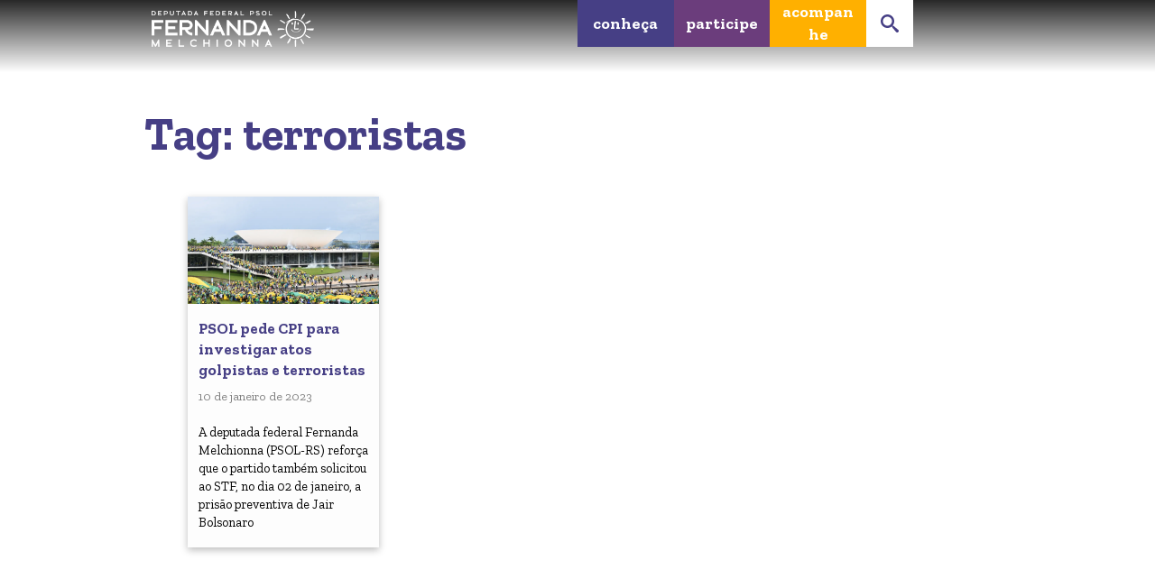

--- FILE ---
content_type: text/html; charset=UTF-8
request_url: https://fernandapsol.com.br/t/terroristas/
body_size: 17547
content:
<!DOCTYPE html>
<html lang="pt-BR">

<head>
<meta charset="UTF-8">
<title>Tag: terroristas |  Fernanda Melchionna</title>
<meta name="viewport" content="width=device-width, initial-scale=1">
<meta name="mobile-web-app-capable" content="yes">
<meta name="apple-mobile-web-app-capable" content="yes">
<link rel="dns-prefetch" href="//api.evag.io">
<link rel="pingback" href="https://fernandapsol.com.br/xmlrpc.php">

<link rel="stylesheet" href="https://client.evag.io/main.css"> 
<script src="https://client.evag.io/main.js"></script>

    <script type="application/ld+json">
    {
        "@context": "http://schema.org",
        "@type": "WebSite",
        "@id": "https://fernandapsol.com.br/#website",
        "url": "https://fernandapsol.com.br/",
        "name": "Fernanda Melchionna",
        "description": "Deputada Federal mulher mais bem votada no Rio Grande do Sul nas eleições de 2018. Ex-candidata a Prefeita de Porto Alegre em 2020. Foi líder da bancada do PSOL na Câmara dos Deputados durante os primeiros 8 primeiros meses de 2020 durante a pandemia do coronavírus. Empenhou uma luta incansável para enfrentar a política genocida e negacionista de Bolsonaro, garantir a vacinação e salvar vidas. Autora da emenda que garantiu no Congresso Nacional o duplo auxílio emergencial (R$ 1.200) para as mulheres chefes de família. Foi também eleita, pelo voto do júri popular, ao 13º lugar no Prêmio Congresso em Foco 2020, um dos prêmios mais tradicionais da imprensa brasileira. É a primeira parlamentar bibliotecária da história da Câmara dos Deputados. Esteve como vereadora de Porto Alegre durante 10 anos. É feminista, ativista social, sendo referência na luta por transporte público de qualidade, moradia digna e popular, defesa do serviço público, defesa da leitura e educação de qualidade e combate aos privilégios dos ricos e dos políticos e a corrupção.",
        "potentialAction": [
            {
            "@type": "SearchAction",
            "target": "https://fernandapsol.com.br/?s={search_term_string}",
            "query-input": "required name=search_term_string"
            }
        ],
        "inLanguage": "pt-BR"
        }
    </script>
    
    <script type="application/ld+json">
    {
        "@context": "http://schema.org",
        "@type": "Person",
        "@id": "https://fernandapsol.com.br/#author",
        "name": "Fernanda Melchionna",
        "image": [
            {
            "@type": "ImageObject",
            "@id": "https://fernandapsol.com.br/#personlogo",
            "inLanguage": "pt-BR",
            "url": "https://fernandapsol.com.br/wp-content/uploads/2020/05/cropped-psol-logo-270x270.png",
            "contentUrl": "https://fernandapsol.com.br/wp-content/uploads/2020/05/cropped-psol-logo-270x270.png",
            "caption": "Fernanda Melchionna"
            }
        ],
        "logo": { "@id": "https://fernandapsol.com.br/#personlogo" },
        "sameAs": ["https://twitter.com/fernandapsol","https://instagram.com/fernandapsol","https://facebook.com/fernandapsol","https://youtube.com/c/FernandaPSOL","https://pt.wikipedia.org/wiki/Fernanda_Melchionna","https://www.camara.leg.br/deputados/204407"]
    }
    </script>
        <script type="application/ld+json">
    {
        "@context": "http://schema.org",
        "@type": "Organization",
        "@id": "https://fernandapsol.com.br/#publisher",
        "name": "Fernanda Melchionna",
        "url": "https://fernandapsol.com.br",
        "image": [
            {
                "@type": "ImageObject",
                "@id": "https://fernandapsol.com.br/#organizationlogo",
                "inLanguage": "pt-BR",
                "url": "https://fernandapsol.com.br/wp-content/uploads/2023/03/Ativo-1-1.png",
                "contentUrl": "https://fernandapsol.com.br/wp-content/uploads/2023/03/Ativo-1-1.png",
                "caption": "Fernanda Melchionna",
                "width": 1248,
                "height": 277            }
        ],
        "logo": { "@id": "https://fernandapsol.com.br/#organizationlogo" }
    }
    </script>
    <script type="application/ld+json">
      {
        "@context": "http://schema.org",
        "@type": "BreadcrumbList",
        "@id": "#breadcrumb",
        "itemListElement": [
            {
            "@type": "ListItem",
            "position": 1,
            "item": {
                "@type": "WebPage",
                "@id": "https://fernandapsol.com.br/#webpage",
                "url": "https://fernandapsol.com.br",
                "name": "Início"
            }}
              ,{
            "@type": "ListItem",
            "position": 2,
            "item": {
                "@type": "WebPage",
                "@id": "https://fernandapsol.com.br/t/terroristas/#webpage",
                "url": "https://fernandapsol.com.br/t/terroristas/",
                "name": "Tag: terroristas"
            }
        }
                ]
      }
    </script>
      <meta property="fb:admins" content="fernandapsol"/>

<meta name='robots' content='max-image-preview:large' />
<link rel="alternate" type="application/rss+xml" title="Feed de tag para Fernanda Melchionna &raquo; terroristas" href="https://fernandapsol.com.br/t/terroristas/feed/" />
<link rel='stylesheet' id='wp-block-library-css' href='https://fernandapsol.com.br/wp-includes/css/dist/block-library/style.min.css' type='text/css' media='all' />
<style id='safe-svg-svg-icon-style-inline-css' type='text/css'>
.safe-svg-cover{text-align:center}.safe-svg-cover .safe-svg-inside{display:inline-block;max-width:100%}.safe-svg-cover svg{height:100%;max-height:100%;max-width:100%;width:100%}

</style>
<style id='classic-theme-styles-inline-css' type='text/css'>
/*! This file is auto-generated */
.wp-block-button__link{color:#fff;background-color:#32373c;border-radius:9999px;box-shadow:none;text-decoration:none;padding:calc(.667em + 2px) calc(1.333em + 2px);font-size:1.125em}.wp-block-file__button{background:#32373c;color:#fff;text-decoration:none}
</style>
<style id='global-styles-inline-css' type='text/css'>
body{--wp--preset--color--black: #000000;--wp--preset--color--cyan-bluish-gray: #abb8c3;--wp--preset--color--white: #ffffff;--wp--preset--color--pale-pink: #f78da7;--wp--preset--color--vivid-red: #cf2e2e;--wp--preset--color--luminous-vivid-orange: #ff6900;--wp--preset--color--luminous-vivid-amber: #fcb900;--wp--preset--color--light-green-cyan: #7bdcb5;--wp--preset--color--vivid-green-cyan: #00d084;--wp--preset--color--pale-cyan-blue: #8ed1fc;--wp--preset--color--vivid-cyan-blue: #0693e3;--wp--preset--color--vivid-purple: #9b51e0;--wp--preset--color--branco: #ffffff;--wp--preset--color--roxo: #463f85;--wp--preset--color--lilas: #6b3d7c;--wp--preset--color--laranja: #ffb000;--wp--preset--color--preto: #0f0f0f;--wp--preset--color--amarelo: #fac805;--wp--preset--color--roxo-2: #3d2552;--wp--preset--color--rosa: #d67e70;--wp--preset--color--rosa-2: #ac6047;--wp--preset--color--fundo: #eff2f4;--wp--preset--color--azul: #3a4ba0;--wp--preset--color--vinho: #65103d;--wp--preset--color--azul-claro: #32bbd5;--wp--preset--color--red: #ee3e58;--wp--preset--color--violeta: #692a7c;--wp--preset--color--purple: #452e85;--wp--preset--color--pink: #b23175;--wp--preset--color--verde: #387021;--wp--preset--color--marrom: #b76931;--wp--preset--color--vermelhobalanco: #e94d4e;--wp--preset--color--cinzabalanco: #cbc1d3;--wp--preset--color--verdecopa: #51ad43;--wp--preset--color--salmao: #FFE9C7;--wp--preset--color--amarelobalanco-2021: #e0c645;--wp--preset--color--amarelobalanco-21: #efd251;--wp--preset--color--pretoquase: #230d03;--wp--preset--color--roxo-10: #644b78;--wp--preset--gradient--vivid-cyan-blue-to-vivid-purple: linear-gradient(135deg,rgba(6,147,227,1) 0%,rgb(155,81,224) 100%);--wp--preset--gradient--light-green-cyan-to-vivid-green-cyan: linear-gradient(135deg,rgb(122,220,180) 0%,rgb(0,208,130) 100%);--wp--preset--gradient--luminous-vivid-amber-to-luminous-vivid-orange: linear-gradient(135deg,rgba(252,185,0,1) 0%,rgba(255,105,0,1) 100%);--wp--preset--gradient--luminous-vivid-orange-to-vivid-red: linear-gradient(135deg,rgba(255,105,0,1) 0%,rgb(207,46,46) 100%);--wp--preset--gradient--very-light-gray-to-cyan-bluish-gray: linear-gradient(135deg,rgb(238,238,238) 0%,rgb(169,184,195) 100%);--wp--preset--gradient--cool-to-warm-spectrum: linear-gradient(135deg,rgb(74,234,220) 0%,rgb(151,120,209) 20%,rgb(207,42,186) 40%,rgb(238,44,130) 60%,rgb(251,105,98) 80%,rgb(254,248,76) 100%);--wp--preset--gradient--blush-light-purple: linear-gradient(135deg,rgb(255,206,236) 0%,rgb(152,150,240) 100%);--wp--preset--gradient--blush-bordeaux: linear-gradient(135deg,rgb(254,205,165) 0%,rgb(254,45,45) 50%,rgb(107,0,62) 100%);--wp--preset--gradient--luminous-dusk: linear-gradient(135deg,rgb(255,203,112) 0%,rgb(199,81,192) 50%,rgb(65,88,208) 100%);--wp--preset--gradient--pale-ocean: linear-gradient(135deg,rgb(255,245,203) 0%,rgb(182,227,212) 50%,rgb(51,167,181) 100%);--wp--preset--gradient--electric-grass: linear-gradient(135deg,rgb(202,248,128) 0%,rgb(113,206,126) 100%);--wp--preset--gradient--midnight: linear-gradient(135deg,rgb(2,3,129) 0%,rgb(40,116,252) 100%);--wp--preset--font-size--small: 13px;--wp--preset--font-size--medium: 20px;--wp--preset--font-size--large: 36px;--wp--preset--font-size--x-large: 42px;--wp--preset--spacing--20: 0.44rem;--wp--preset--spacing--30: 0.67rem;--wp--preset--spacing--40: 1rem;--wp--preset--spacing--50: 1.5rem;--wp--preset--spacing--60: 2.25rem;--wp--preset--spacing--70: 3.38rem;--wp--preset--spacing--80: 5.06rem;--wp--preset--shadow--natural: 6px 6px 9px rgba(0, 0, 0, 0.2);--wp--preset--shadow--deep: 12px 12px 50px rgba(0, 0, 0, 0.4);--wp--preset--shadow--sharp: 6px 6px 0px rgba(0, 0, 0, 0.2);--wp--preset--shadow--outlined: 6px 6px 0px -3px rgba(255, 255, 255, 1), 6px 6px rgba(0, 0, 0, 1);--wp--preset--shadow--crisp: 6px 6px 0px rgba(0, 0, 0, 1);}:where(.is-layout-flex){gap: 0.5em;}:where(.is-layout-grid){gap: 0.5em;}body .is-layout-flex{display: flex;}body .is-layout-flex{flex-wrap: wrap;align-items: center;}body .is-layout-flex > *{margin: 0;}body .is-layout-grid{display: grid;}body .is-layout-grid > *{margin: 0;}:where(.wp-block-columns.is-layout-flex){gap: 2em;}:where(.wp-block-columns.is-layout-grid){gap: 2em;}:where(.wp-block-post-template.is-layout-flex){gap: 1.25em;}:where(.wp-block-post-template.is-layout-grid){gap: 1.25em;}.has-black-color{color: var(--wp--preset--color--black) !important;}.has-cyan-bluish-gray-color{color: var(--wp--preset--color--cyan-bluish-gray) !important;}.has-white-color{color: var(--wp--preset--color--white) !important;}.has-pale-pink-color{color: var(--wp--preset--color--pale-pink) !important;}.has-vivid-red-color{color: var(--wp--preset--color--vivid-red) !important;}.has-luminous-vivid-orange-color{color: var(--wp--preset--color--luminous-vivid-orange) !important;}.has-luminous-vivid-amber-color{color: var(--wp--preset--color--luminous-vivid-amber) !important;}.has-light-green-cyan-color{color: var(--wp--preset--color--light-green-cyan) !important;}.has-vivid-green-cyan-color{color: var(--wp--preset--color--vivid-green-cyan) !important;}.has-pale-cyan-blue-color{color: var(--wp--preset--color--pale-cyan-blue) !important;}.has-vivid-cyan-blue-color{color: var(--wp--preset--color--vivid-cyan-blue) !important;}.has-vivid-purple-color{color: var(--wp--preset--color--vivid-purple) !important;}.has-black-background-color{background-color: var(--wp--preset--color--black) !important;}.has-cyan-bluish-gray-background-color{background-color: var(--wp--preset--color--cyan-bluish-gray) !important;}.has-white-background-color{background-color: var(--wp--preset--color--white) !important;}.has-pale-pink-background-color{background-color: var(--wp--preset--color--pale-pink) !important;}.has-vivid-red-background-color{background-color: var(--wp--preset--color--vivid-red) !important;}.has-luminous-vivid-orange-background-color{background-color: var(--wp--preset--color--luminous-vivid-orange) !important;}.has-luminous-vivid-amber-background-color{background-color: var(--wp--preset--color--luminous-vivid-amber) !important;}.has-light-green-cyan-background-color{background-color: var(--wp--preset--color--light-green-cyan) !important;}.has-vivid-green-cyan-background-color{background-color: var(--wp--preset--color--vivid-green-cyan) !important;}.has-pale-cyan-blue-background-color{background-color: var(--wp--preset--color--pale-cyan-blue) !important;}.has-vivid-cyan-blue-background-color{background-color: var(--wp--preset--color--vivid-cyan-blue) !important;}.has-vivid-purple-background-color{background-color: var(--wp--preset--color--vivid-purple) !important;}.has-black-border-color{border-color: var(--wp--preset--color--black) !important;}.has-cyan-bluish-gray-border-color{border-color: var(--wp--preset--color--cyan-bluish-gray) !important;}.has-white-border-color{border-color: var(--wp--preset--color--white) !important;}.has-pale-pink-border-color{border-color: var(--wp--preset--color--pale-pink) !important;}.has-vivid-red-border-color{border-color: var(--wp--preset--color--vivid-red) !important;}.has-luminous-vivid-orange-border-color{border-color: var(--wp--preset--color--luminous-vivid-orange) !important;}.has-luminous-vivid-amber-border-color{border-color: var(--wp--preset--color--luminous-vivid-amber) !important;}.has-light-green-cyan-border-color{border-color: var(--wp--preset--color--light-green-cyan) !important;}.has-vivid-green-cyan-border-color{border-color: var(--wp--preset--color--vivid-green-cyan) !important;}.has-pale-cyan-blue-border-color{border-color: var(--wp--preset--color--pale-cyan-blue) !important;}.has-vivid-cyan-blue-border-color{border-color: var(--wp--preset--color--vivid-cyan-blue) !important;}.has-vivid-purple-border-color{border-color: var(--wp--preset--color--vivid-purple) !important;}.has-vivid-cyan-blue-to-vivid-purple-gradient-background{background: var(--wp--preset--gradient--vivid-cyan-blue-to-vivid-purple) !important;}.has-light-green-cyan-to-vivid-green-cyan-gradient-background{background: var(--wp--preset--gradient--light-green-cyan-to-vivid-green-cyan) !important;}.has-luminous-vivid-amber-to-luminous-vivid-orange-gradient-background{background: var(--wp--preset--gradient--luminous-vivid-amber-to-luminous-vivid-orange) !important;}.has-luminous-vivid-orange-to-vivid-red-gradient-background{background: var(--wp--preset--gradient--luminous-vivid-orange-to-vivid-red) !important;}.has-very-light-gray-to-cyan-bluish-gray-gradient-background{background: var(--wp--preset--gradient--very-light-gray-to-cyan-bluish-gray) !important;}.has-cool-to-warm-spectrum-gradient-background{background: var(--wp--preset--gradient--cool-to-warm-spectrum) !important;}.has-blush-light-purple-gradient-background{background: var(--wp--preset--gradient--blush-light-purple) !important;}.has-blush-bordeaux-gradient-background{background: var(--wp--preset--gradient--blush-bordeaux) !important;}.has-luminous-dusk-gradient-background{background: var(--wp--preset--gradient--luminous-dusk) !important;}.has-pale-ocean-gradient-background{background: var(--wp--preset--gradient--pale-ocean) !important;}.has-electric-grass-gradient-background{background: var(--wp--preset--gradient--electric-grass) !important;}.has-midnight-gradient-background{background: var(--wp--preset--gradient--midnight) !important;}.has-small-font-size{font-size: var(--wp--preset--font-size--small) !important;}.has-medium-font-size{font-size: var(--wp--preset--font-size--medium) !important;}.has-large-font-size{font-size: var(--wp--preset--font-size--large) !important;}.has-x-large-font-size{font-size: var(--wp--preset--font-size--x-large) !important;}
.wp-block-navigation a:where(:not(.wp-element-button)){color: inherit;}
:where(.wp-block-post-template.is-layout-flex){gap: 1.25em;}:where(.wp-block-post-template.is-layout-grid){gap: 1.25em;}
:where(.wp-block-columns.is-layout-flex){gap: 2em;}:where(.wp-block-columns.is-layout-grid){gap: 2em;}
.wp-block-pullquote{font-size: 1.5em;line-height: 1.6;}
</style>
<link rel='stylesheet' id='webpack-styles-css' href='https://fernandapsol.com.br/wp-content/themes/elec20/build/main.ab3a8577.css' type='text/css' media='all' />
<link rel="https://api.w.org/" href="https://fernandapsol.com.br/wp-json/" /><link rel="alternate" type="application/json" href="https://fernandapsol.com.br/wp-json/wp/v2/tags/1523" />		<script>
			document.documentElement.className = document.documentElement.className.replace('no-js', 'js');
		</script>
				<style>
			.no-js img.lazyload {
				display: none;
			}

			figure.wp-block-image img.lazyloading {
				min-width: 150px;
			}

						.lazyload, .lazyloading {
				opacity: 0;
			}

			.lazyloaded {
				opacity: 1;
				transition: opacity 400ms;
				transition-delay: 0ms;
			}

					</style>
		  <meta property="og:locale" content="pt_BR">
  <meta property="og:type" content="website" />
  <meta property="og:title" content="Tag: terroristas" />
  <meta property="og:url" content="https://fernandapsol.com.br/t/terroristas/" />
      <meta name="description" property="og:description" content="A deputada federal Fernanda Melchionna (PSOL-RS) reforça que o partido também solicitou ao STF, no dia 02 de janeiro, a prisão preventiva de Jair Bolsonaro" />
      <meta name="keywords" content="a,atos,bolsonaro,cpi,domingo,investigar,poderes,prisão,psol,terroristas,três">
  <meta property="article:published_time" content="2023-01-10T10:45:21-03:00" />
  <meta property="article:modified_time" content="2023-01-10T10:45:21-03:00" />
  <meta property="og:site_name" content="Fernanda Melchionna" />
    <meta property="og:image" content="https://fernandapsol.com.br/wp-content/uploads/2020/05/cropped-psol-logo-270x270.png" />
  <meta property="og:image:width" content="270" />
  <meta property="og:image:height" content="270" />
        <meta name="twitter:card" content="summary_large_image"/>
    <meta name="twitter:title" content="Tag: terroristas"/>
    <meta name="twitter:description" content="A deputada federal Fernanda Melchionna (PSOL-RS) reforça que o partido também solicitou ao STF, no dia 02 de janeiro, a prisão preventiva de Jair Bolsonaro"/>
      <meta property="twitter:site" content="@fernandapsol"/>
    <meta property="twitter:creator" content="@fernandapsol"/>
        <meta property="twitter:image" content="https://fernandapsol.com.br/wp-content/uploads/2020/05/cropped-psol-logo-270x270.png"/>
    <style>
.has-branco-color { color: #ffffff !important; } .has-branco-background-color { background-color: #ffffff !important; } .fill-branco-color { fill: #ffffff!important; }
.has-roxo-color { color: #463f85 !important; } .has-roxo-background-color { background-color: #463f85 !important; } .fill-roxo-color { fill: #463f85!important; }
.has-lilas-color { color: #6b3d7c !important; } .has-lilas-background-color { background-color: #6b3d7c !important; } .fill-lilas-color { fill: #6b3d7c!important; }
.has-laranja-color { color: #e09526 !important; } .has-laranja-background-color { background-color: #e09526 !important; } .fill-laranja-color { fill: #e09526!important; }
.has-preto-color { color: #0f0f0f !important; } .has-preto-background-color { background-color: #0f0f0f !important; } .fill-preto-color { fill: #0f0f0f!important; }
.has-amarelo-color { color: #fac805 !important; } .has-amarelo-background-color { background-color: #fac805 !important; } .fill-amarelo-color { fill: #fac805!important; }
.has-roxo-2-color { color: #3d2552 !important; } .has-roxo-2-background-color { background-color: #3d2552 !important; } .fill-roxo-2-color { fill: #3d2552!important; }
.has-rosa-color { color: #d67e70 !important; } .has-rosa-background-color { background-color: #d67e70 !important; } .fill-rosa-color { fill: #d67e70!important; }
.has-rosa-2-color { color: #ac6047 !important; } .has-rosa-2-background-color { background-color: #ac6047 !important; } .fill-rosa-2-color { fill: #ac6047!important; }
.has-fundo-color { color: #eff2f4 !important; } .has-fundo-background-color { background-color: #eff2f4 !important; } .fill-fundo-color { fill: #eff2f4!important; }
.has-azul-color { color: #3a4ba0 !important; } .has-azul-background-color { background-color: #3a4ba0 !important; } .fill-azul-color { fill: #3a4ba0!important; }
.has-vinho-color { color: #65103d !important; } .has-vinho-background-color { background-color: #65103d !important; } .fill-vinho-color { fill: #65103d!important; }
.has-azul-claro-color { color: #32bbd5 !important; } .has-azul-claro-background-color { background-color: #32bbd5 !important; } .fill-azul-claro-color { fill: #32bbd5!important; }
.has-red-color { color: #ee3e58 !important; } .has-red-background-color { background-color: #ee3e58 !important; } .fill-red-color { fill: #ee3e58!important; }
.has-violeta-color { color: #692a7c !important; } .has-violeta-background-color { background-color: #692a7c !important; } .fill-violeta-color { fill: #692a7c!important; }
.has-purple-color { color: #452e85 !important; } .has-purple-background-color { background-color: #452e85 !important; } .fill-purple-color { fill: #452e85!important; }
.has-pink-color { color: #b23175 !important; } .has-pink-background-color { background-color: #b23175 !important; } .fill-pink-color { fill: #b23175!important; }
.has-verde-color { color: #387021 !important; } .has-verde-background-color { background-color: #387021 !important; } .fill-verde-color { fill: #387021!important; }
.has-marrom-color { color: #704d21 !important; } .has-marrom-background-color { background-color: #704d21 !important; } .fill-marrom-color { fill: #704d21!important; }
.has-vermelhobalanco-color { color: #e94d4e !important; } .has-vermelhobalanco-background-color { background-color: #e94d4e !important; } .fill-vermelhobalanco-color { fill: #e94d4e!important; }
.has-cinzabalanco-color { color: #cbc1d3 !important; } .has-cinzabalanco-background-color { background-color: #cbc1d3 !important; } .fill-cinzabalanco-color { fill: #cbc1d3!important; }
.has-verdecopa-color { color: #51ad43 !important; } .has-verdecopa-background-color { background-color: #51ad43 !important; } .fill-verdecopa-color { fill: #51ad43!important; }
.has-marrom-color { color: #b76931 !important; } .has-marrom-background-color { background-color: #b76931 !important; } .fill-marrom-color { fill: #b76931!important; }
.has-salmao-color { color: #FFE9C7 !important; } .has-salmao-background-color { background-color: #FFE9C7 !important; } .fill-salmao-color { fill: #FFE9C7!important; }
.has-amarelobalanco2021-color { color: #e0c645 !important; } .has-amarelobalanco2021-background-color { background-color: #e0c645 !important; } .fill-amarelobalanco2021-color { fill: #e0c645!important; }
.has-laranja-color { color: #ffb000 !important; } .has-laranja-background-color { background-color: #ffb000 !important; } .fill-laranja-color { fill: #ffb000!important; }
.has-amarelobalanco21-color { color: #efd251 !important; } .has-amarelobalanco21-background-color { background-color: #efd251 !important; } .fill-amarelobalanco21-color { fill: #efd251!important; }
.has-pretoquase-color { color: #230d03 !important; } .has-pretoquase-background-color { background-color: #230d03 !important; } .fill-pretoquase-color { fill: #230d03!important; }
.has-roxo10-color { color: #644b78 !important; } .has-roxo10-background-color { background-color: #644b78 !important; } .fill-roxo10-color { fill: #644b78!important; }
.share, .index-list li > a { color: #463f85; }
h1, h2, h3, h4, h5, .title { color: #463f85; }
.text { color: #444; }
.main-color { color: #463f85; } .bg-main-color { background-color: #463f85; }
.light-color { color: #FFF; } .bg-light-color { background-color: #FFF; }
.dark-color { color: #463f85; } .bg-dark-color { background-color: #463f85; }
</style>
<link rel="stylesheet" href="https://fonts.googleapis.com/css?family=Zilla+Slab|Open+Sans|Zilla+Slab:700|Zilla+Slab&display=swap" />
<style>
body, .default-sans-serif-font { font-family: 'Zilla Slab', sans-serif; font-weight: ; }
.default-serif-font, .wp-block-elec20-entry, .entry { font-family: 'Open Sans', serif; font-weight: ; }
h1, h2, h3, h4, h5, h6, .wp-block-latest-posts li > a, .default-title-font { font-family: 'Zilla Slab', sans-serif; font-weight: 700; }
.wp-block-button__link, .labour-nav, .default-button-font { font-family: 'Zilla Slab', sans-serif; font-weight: ; }
</style>
<link rel="icon" href="https://fernandapsol.com.br/wp-content/uploads/2020/05/cropped-psol-logo-32x32.png" sizes="32x32" />
<link rel="icon" href="https://fernandapsol.com.br/wp-content/uploads/2020/05/cropped-psol-logo-192x192.png" sizes="192x192" />
<link rel="apple-touch-icon" href="https://fernandapsol.com.br/wp-content/uploads/2020/05/cropped-psol-logo-180x180.png" />
<meta name="msapplication-TileImage" content="https://fernandapsol.com.br/wp-content/uploads/2020/05/cropped-psol-logo-270x270.png" />
		<style type="text/css" id="wp-custom-css">
			/* retirando icone do twitter: */

.wp-block-elec20-share--twitter, .wp-social-link-twitter {
	display: none !important;
}


/* menu superior "vote no congresso */
/* 
li.labour-menu-item.visible:nth-child(6) {
    min-width: 224px;
}

@media (max-width: 600px) {
	li.labour-menu-item.visible:nth-child(6) {
    min-width: unset;
}
}
 */


#links-fixos{
  position:fixed;
  bottom:10px;/*altura da classe*/
}

#fundo-filie-se {
	background: url("/wp-content/uploads/2021/03/fm2020-filiese-02-website-fundo.jpg");
}

#fundo-8-marco {
	background: url("/wp-content/uploads/2021/03/fm2021-8marco-02-website-FUNDO.jpg");
	background-position: center;
    background-size: cover;
    background-repeat: no-repeat;
}

#fundo-premio-congr-foco {
	background: url("https://cdn.fernandapsol.com.br/wp-content/uploads/2021/09/fm2021-congressoemfoco-website-fundo.jpg");
	background-position: center;
    background-size: cover;
    background-repeat: no-repeat;
}

#fundo-balanco-2020 {
	background-image: url("/wp-content/uploads/2021/09/fm2021-capa-militante-website-fundo.jpg");
	    background-position: center;
    background-size: cover;
    background-repeat: no-repeat;
}

#fundo-fernanda {
	background: url("/wp-content/uploads/2020/01/flags-pic-1024x683.jpg");
	background-position: center;
    background-size: cover;
    background-repeat: no-repeat;
}

#fundo-vacina-ja {
	background: url("/wp-content/uploads/2020/12/fm2020-vacina-website-fundo.jpg");
	background-position: center;
    background-size: cover;
    background-repeat: no-repeat;
}

#fundo-covid {
	background: url("/wp-content/uploads/2020/08/BOX4-1.jpg");
	background-position: center;
    background-size: cover;
    background-repeat: no-repeat;
}

#fundo-boiada {
	background: url("/wp-content/uploads/2020/08/BOX6.jpg");
	background-position: center;
    background-size: cover;
    background-repeat: no-repeat;
}

#fundo-fundeb {
	background: url("/wp-content/uploads/2020/08/BOX7.jpg");
	background-position: center;
    background-size: cover;
    background-repeat: no-repeat;
}


#fundo-feminista {
	background: url("/wp-content/uploads/2020/08/BOX8-fundo-2.jpg");
	background-position: center;
    background-size: cover;
    background-repeat: no-repeat;
}

#fundo-entregadores {
	background: url("/wp-content/uploads/2020/08/BOX9-2-fundo.jpg");
	background-position: center;
    background-size: cover;
    background-repeat: no-repeat;
}


#fundo-lgbt {
	background: url("/wp-content/uploads/2020/08/BOX10.jpg");
	background-position: center;
    background-size: cover;
    background-repeat: no-repeat;
}

#fundo-vidas-negras {
	background: url("/wp-content/uploads/2020/12/fm2020-vidasnegras-website-fundo.jpg");
	background-position: center;
    background-size: cover;
    background-repeat: no-repeat;
}

#fundo-taxacao {
	background: url("/wp-content/uploads/2020/08/BOX11.jpg");
	background-position: center;
    background-size: cover;
    background-repeat: no-repeat;
}

#fundo-marielle {
	background: url("/wp-content/uploads/2020/08/BOX12-2.jpg");
	background-position: center;
    background-size: cover;
    background-repeat: no-repeat;
}

#fundo-nacadeia {
	background: url("/wp-content/uploads/2021/10/websitefm2021-bolsonaro-nacadeia2-fundo.jpg");
	background-position: center;
    background-size: cover;
    background-repeat: no-repeat;
}

.img-contain > img {
	object-fit: contain !important;
}

.wp-block-button, .wp-block-button__link {
	text-transform: none !important;
	font-weight: 700;
	-webkit-box-shadow: rgb(0 0 0 / 50%) 1px 1px 3px;
	box-shadow: 1px 1px 3px rgb(0 0 0 / 50%);
}

.wp-block-button:hover, .wp-block-button__link:hover {
	-webkit-box-shadow: rgb(0 0 0 / 50%) 3px 3px 3px;
    box-shadow: 3px 3px 3px rgb(0 0 0 / 50%);
}

.min-height-500 {
	min-height: 500px;
}

.pattern-content-left-body {
	margin-right: 48px !important;
}

ul.contato {
	  font-size: .8em;
    line-height: 1.3em;
    list-style: none;
    margin: 20px 0;
}

ul.contato > li {
	margin: 24px 0;
	-webkit-transition: all .15s cubic-bezier(.4,0,.2,1);
    transition: all .15s cubic-bezier(.4,0,.2,1);
}

ul.contato > li:hover {
	  -webkit-transform: scale(1.01);
    -ms-transform: scale(1.01);
    transform: scale(1.01);
}

ul.contato a {
	  color: inherit;
    text-decoration: inherit;
}

ul.contato img {
  width: 16px;
  height: 16px;
  display: inline-block;
  vertical-align: middle;
	z-index: -2;
}

ul.contato strong {
  font-weight: 700;
	font-size: 1.15em;

}

.allow-inner-alignment {
	display: flex;
	flex-direction: column;
	justify-content: space-between;
}

.pd-bottom-none {
	padding-bottom: 0 !important;
}

.pt-24 {
	padding-top: 48px;
	padding-bottom: 18px;
}

.no-space-between.wp-block-columns {
	gap: 0!important;
}
.no-space-between > .wp-block-column {
	margin: 0 !important;
}

.bandeira {
	width: 280px !important;
	min-width: 280px;
	max-width: 280px;
	height: 280px;
	background-color: black;
	display: flex;
	align-items: center;
	justify-content: center;
	box-shadow: 0 3px 8px rgb(0 0 0 / 30%);
	-webkit-transition: all .15s cubic-bezier(.4,0,.2,1);
    transition: all .15s cubic-bezier(.4,0,.2,1);
    -webkit-box-shadow: 0 3px 8px rgb(0 0 0 / 30%);
	position: relative;
	padding: 40px 20px;
}

.bandeira-left {
	left: -48px;
}


@media only screen and (max-width: 600px) {
  .bandeira-left {
	  left: calc((100vw - 280px) / 2 - 18px);
  }
	.bandeira:not(.bandeira-left) {
		margin-left: calc((100vw - 280px) / 2) !important;
	}
}

.bandeira:hover {
	    -webkit-filter: brightness(1.1);
    filter: brightness(1.1);
    -webkit-transform: scale(1.05);
    -ms-transform: scale(1.05);
    transform: scale(1.05);
    z-index: 1;
}

.bandeira a {
	text-decoration: none;
	text-shadow: 0 0 5px rgb(0 0 0 / 50%);
}

.middle-screen {
	width: 100%;
	display: flex;
	justify-content: center;
	flex-direction: column;
	align-items: center;
}

.bandeira a:before {
	content: " ";
	background-size: 100px 100px;
	display: block;
	-webkit-filter: drop-shadow(0 3px 8px rgba(0,0,0,.4));
	filter: drop-shadow(0 3px 8px rgba(0,0,0,.4));
	height: 100px;
	margin: 0 auto;
	max-height: 100px;
	max-width: 100px;
	width: 100px;
}

.bandeira-mulheres a:before {
	background-image: url("./wp-content/uploads/2021/03/mulheres.svg");
}

.bandeira-privilegios-corrupcao a:before {
	background-image: url("./wp-content/uploads/2021/03/privilegios-corrupcao.svg");
}

.bandeira-leitura a:before {
	background-image: url("./wp-content/uploads/2021/03/leitura.svg");
}

.bandeira-seguranca a:before {
	background-image: url("./wp-content/uploads/2021/03/seguranca.svg");
}

.bandeira-ciencia-e-tecnologia a:before {
	background-image: url("./wp-content/uploads/2021/03/ciencia-e-tecnologia.svg");
}

.bandeira-cultura a:before {
	background-image: url("./wp-content/uploads/2021/03/cultura.svg");
}

.bandeira-economia a:before {
	background-image: url("./wp-content/uploads/2021/03/economia.svg");
}

.bandeira-saude a:before {
	background-image: url("./wp-content/uploads/2021/03/saude.svg");
}

.bandeira-hiv-aids a:before {
	background-image: url("./wp-content/uploads/2021/03/hiv-aids.svg");
}

.bandeira-educacao a:before {
	background-image: url("./wp-content/uploads/2021/03/educacao.svg");
}

.bandeira-meio-ambiente a:before {
	background-image: url("./wp-content/uploads/2021/03/meio-ambiente.svg");
}

.bandeira-lgbt a:before {
	background-image: url("./wp-content/uploads/2021/03/lgbt.svg");
}

.bandeira-negritude a:before {
	background-image: url("./wp-content/uploads/2021/03/negritude.svg");
}

.bandeira-servico-publico a:before {
	background-image: url("./wp-content/uploads/2021/03/servico-publico.svg");
}

.wp-social-link {
	color: white !important;
	width: 48px;
}

.wp-block-social-links {
	margin-bottom: 24px;
}

.rodape {
	width: 100%;
	display: flex;
	justify-content: center;
	flex-direction: column;
	align-items: center;
}

.rodape p {
	line-height: 16px;
}

.rodape a {
	text-decoration: none;
}

.rodape .wrap {
	width: 90vw;
}

.rodape p > img {
	display: inline-block;
	vertical-align: middle;
	z-index: -2;
	transition: all .15s cubic-bezier(.4,0,.2,1);
}

.rodape p:hover > img {
	-webkit-transform: scale(1.2);
	-ms-transform: scale(1.2);
	transform: scale(1.2);
}

.labour-menu a {
	text-transform: lowercase!important;
	font-size: 18px;
	font-weight: 700;
}

@media (max-width: 360px) {
	.labour-menu a {
	font-size: 14px;
}
}

@media (max-width: 280px) {
	.labour-menu a {
	font-size: 12px;
}
}

.fw-400 {
	font-weight: 400!important;
}

.wp-block-gallery {
	padding: 0;
}

.p-no-spaces p {
	margin: 0;
}

.full-height {
	height: 100%;
}

.wp-block-elec20-inputtext input {
	padding: 12px 16px;
}

.form-select {
	padding: 16px;
}

.evag-list-proposicoes .title-small {
	font-size: 1.5rem !important;
	line-height: 1.7rem !important;
}

.text-leis{
	display: flex;
}



.wp-block-columns.has-branco-color.has-roxo-background-color.has-text-color.has-background > div.wp-block-column.pautas-balanco > div.wp-block-group.grupo1{
	padding-left: 5px;
}

.wp-block-cover.has-laranja-background-color.has-background-dim > div > p{
	margin-top: -3.2rem;
	width: 40%;
}

.has-large-font-size {
    font-size: 1.3em;
}

div.wp-block-columns.alignfull.pattern-content-left.has-white-color.has-vinho-background-color.has-text-color.has-background > div:nth-child(1) > div > div > div > div > h2{
		margin-top: -1.6rem;
    margin-left: 5rem;
}

.heading-size-2, h2{
	font-size: 1.5rem;
}

.wp-block-columns.alignfull.pattern-content-left.has-white-color.has-fundo-background-color.has-text-color.has-background > div:nth-child(1) > div > div > div > div > h2{
		width: 69%;
    padding: 0.25em 2.375em;
    margin-left: 6.5rem;
}


.wp-block-column.pautas-balanco > div:nth-child(3) > div > div > div:nth-child(1) > h2{
	margin-left: 12rem;
}

.wp-block-column.pautas-balanco > div:nth-child(1) > div > div > div:nth-child(1) > h2 {
	margin-right: 4rem;
}

.wp-block-cover.aligncenter.has-laranja-background-color.has-background-dim > div > h2 {
	  width: 51%;
    margin-top: -3.1rem;
    margin-left: 14rem;
}

.p-atributos{
	margin-left: 6.5rem;
}

@media (max-width: 600px){
	.wp-block-media-text.is-stacked-on-mobile {
		padding: 9%;
	}
	
	.img-emendas{
		left: -1em;
	}
}

@media (max-width: 375px) {
	.bloco-titulo{
		font-size: 13px;
		
	}
	
.wp-block-columns.alignfull.pattern-content-left.has-white-color.has-fundo-background-color.has-text-color.has-background > div:nth-child(1) > div > div > div > div > div.wp-block-buttons.is-content-justification-center > div{
	margin-left: 86px;
	}
	
	.wp-block-cover.aligncenter.has-laranja-background-color.has-background-dim > div > h2{
		margin-left: 2rem;
		width: 80%
	}
	
	.wp-block-buttons.is-content-justification-right>.wp-block-button:first-child{
		margin-top: 5rem;
    width: 99%;
}
	
	.pautas-balanco{
		margin-left: -7rem;
	}
	
	.bloco-pautas{
		display: flex;
    margin-top: 3rem;
	}
	
	.pautas{
		padding-top: 31px;
	}
	
	.wp-block-column.pautas-balanco2 > div:nth-child(3) > div > div > div.wp-block-column.censura{
		margin-left: 0.5rem;
	}
	
	
	.serv-publico{
		padding-left:5rem;
	}
	
	.pautas-balanco2{
		margin-left: -6rem;
	}
	
	.wp-block-cover.has-red-background-color.has-background-dim > div > div:nth-child(3){
		padding: 2rem;
	}
	
	.wp-block-cover.has-red-background-color.has-background-dim > div > div:nth-child(5){
		padding: 2rem;
	}
	
	.wp-block-cover.has-red-background-color.has-background-dim > div > div:nth-child(7) > div > div{
		padding-left: 8rem;
	}
	
	.wp-block-columns.alignfull.pattern-content-left.has-white-color.has-fundo-background-color.has-text-color.has-background > div:nth-child(1) > div > div > div > div{
		margin-left: -4rem;
	}
	
.wp-block-cover.has-red-background-color.has-background-dim > div > div:nth-child(7) > div > div > div:nth-child(1) > div{
		width: 157px;
	}
	
	.wp-aldirblanc{
		padding: 11px;
	}
	
	body > div.wp-block-cover.has-background-dim-80.has-red-background-color.has-background-dim > div > h2{
		margin-top: -50px;
    width: 280px;
	}
	
	.img-emendas{
		max-width: 100vh;
		left: -6em;
	}
	
	}

@media (max-width: 1400px){
	.wp-block-column.pautas-balanco2 > div:nth-child(3) > div > div > div.wp-block-column.censura {
		margin-left: 4rem;
	}

	
	.serv-publico{
		margin-left: -5rem;
	}
	
	.bloco-pautas{
	display: flex;
	margin-left: 8rem;
	margin-top: 3rem
}
	
	div:nth-child(12) > div.wp-block-column.pautas-balanco2 > div:nth-child(1) > div > div > div:nth-child(1) > h2{
		margin-right: 95px;
	}
	
	div:nth-child(12) > div.wp-block-column.pautas-balanco2 > div:nth-child(5) > div > div > div:nth-child(1) > h2{
		margin-left: -58px;
	}
	
	.img-emendas{
		width: 170%;
		position: relative;
		bottom: 2em;
		right: 8em;
	}
	
}

@media (max-width: 1600px){
	.wp-block-column.pautas-balanco2 > div:nth-child(3) > div > div > div.wp-block-column.censura {
		margin-left: 4rem;
	}

	
	.serv-publico{
		margin-left: -5rem;
	}
	
	.bloco-pautas{
	display: flex;
	margin-left: 8rem;
	margin-top: 3rem
}
	
	body > div:nth-child(12) > div.wp-block-column.pautas-balanco2 > div:nth-child(6) > div > div > div:nth-child(1) > h2{
		padding-right: 72px;
	}
	
	body > div:nth-child(12) > div.wp-block-column.pautas-balanco2 > div:nth-child(7) > div > div > div:nth-child(1) > h2{
		padding-right: 31px;
	}
	
	
	
}

@media (max-width: 1800px){
	.wp-block-column.pautas-balanco2 > div:nth-child(3) > div > div > div.wp-block-column.censura {
		margin-left: 4rem;
	}

	
	.serv-publico{
		margin-left: -5rem;
	}
	
	.bloco-pautas{
	display: flex;
	margin-left: 8rem;
	margin-top: 3rem
}
	
	body > div:nth-child(12) > div.wp-block-column.pautas-balanco2 > div:nth-child(6) > div > div > div:nth-child(1) > h2{
		padding-right: 72px;
	}
	
	body > div:nth-child(12) > div.wp-block-column.pautas-balanco2 > div:nth-child(7) > div > div > div:nth-child(1) > h2{
		padding-right: 31px;
	}
	
}

@media (max-width: 1900px){
	.wp-block-column.pautas-balanco2 > div:nth-child(3) > div > div > div.wp-block-column.censura {
		margin-left: 4rem;
	}

	
	.serv-publico{
		margin-left: -5rem;
	}
	
	.bloco-pautas{
	display: flex;
	margin-left: 8rem;
	margin-top: 3rem
}
	
	body > div:nth-child(12) > div.wp-block-column.pautas-balanco2 > div:nth-child(6) > div > div > div:nth-child(1) > h2{
		padding-right: 72px;
	}
	
	body > div:nth-child(12) > div.wp-block-column.pautas-balanco2 > div:nth-child(7) > div > div > div:nth-child(1) > h2{
		padding-right: 31px;
	}
	
}

@media (width: 1920px){
	
	.serv-publico{
		margin-left: -6rem;
	}
	.bloco-pautas{
	display: flex;
	margin-left: 8rem;
	margin-top: 3rem
}
	
	.img-emendas{
		width: 170%;
		position: relative;
		bottom: 2em;
		right: 8em;
	}
	
}

.img-pautas{
	margin-right: 27px;
}

.wp-block-cover.has-background-dim-80.has-red-background-color.has-background-dim > div > div.wp-block-buttons.is-content-justification-center.btn-confira > div{
	margin-left: 35rem;
}

.wp-block-columns.has-branco-color.has-text-color.has-background > div.wp-block-column.pautas-balanco2{
		padding-right: 10rem;
}

@media (max-width: 420px){
  form .wp-block-column {
    margin-left: -0.4px!important;
    margin-right: 0.6px!important;
}
}
		</style>
		</head>

<body class="archive tag tag-terroristas tag-1523 wp-custom-logo">
    <script type="application/ld+json">
    {
        "@context": "http://schema.org",
        "@type": "ImageObject",
        "@id": "https://fernandapsol.com.br/t/terroristas//#primaryimage",
        "url": "https://fernandapsol.com.br/wp-content/uploads/2023/01/000_336P7CZ-1.webp",
        "contentUrl": "https://fernandapsol.com.br/wp-content/uploads/2023/01/000_336P7CZ-1.webp",
        "width": 1280,
        "height": 720,
        "inLanguage": "pt-BR"
        }
    </script>
      <script type="application/ld+json">
      {
        "@context": "http://schema.org",
        "@type": "WebPage",
        "@id": "https://fernandapsol.com.br/t/terroristas/#webpage",
        "url": "https://fernandapsol.com.br/t/terroristas/",
        "name": "Tag: terroristas",
        "description": "A deputada federal Fernanda Melchionna (PSOL-RS) reforça que o partido também solicitou ao STF, no dia 02 de janeiro, a prisão preventiva de Jair Bolsonaro",
        "isPartOf": {
            "@id": "https://fernandapsol.com.br/#website"
        },
        "primaryImageOfPage": {
            "@id": "https://fernandapsol.com.br/t/terroristas/#primaryimage"
        },
        "potentialAction": [
            {
            "@type": "ReadAction",
            "target": "https://fernandapsol.com.br/t/terroristas/"
            }
        ],
        "inLanguage": "pt-BR",
        "breadcrumb": {
            "@id": "https://fernandapsol.com.br/t/terroristas/#breadcrumb"
        },
        "speakable": {
          "@type": "SpeakableSpecification",
          "xpath": [
            "/html/head/title",
            "/html/head/meta[@name='description']/@content"
            ]
         }
      }
    </script>
      <style>
    body {
      padding-top: 44px;
    }

    .header {
      top: 44px;
    }

    @media (min-width: 600px) {
      body {
        padding-top: 0;
      }

      .header {
        top: 0;
      }
    }
  </style>
  <script>
    function openSideMenu() {
      document.getElementById("labour-menu-side-container").style.width = "250px";
    }

    function closeSideMenu() {
      document.getElementById("labour-menu-side-container").style.width = "0px";
    }

    function onMenuClick(obj) {
      if (window.gtag) {
        window.gtag('event', `[Menu] ${obj.innerHTML}`);
      }
      if (window.fbq) {
        window.fbq('trackCustom', `[Menu] ${obj.innerHTML}`)
      }
      return true;
    }
  </script>
  <div class=" labour">
    <div class="wrap">
      <nav class="labour-nav">
        <ul class="labour-menu">
            <li id="labour-searchbar" class="labour-searchbar hidden">
    <input id="labour-search-term" type="text" placeholder="O que você está procurando?" />
  </li>
  <li class="labour-searchbar labour-icon submit hidden">
    <?xml version="1.0" encoding="iso-8859-1"?>
<!-- Generator: Adobe Illustrator 19.0.0, SVG Export Plug-In . SVG Version: 6.00 Build 0)  -->
<svg version="1.1" id="Capa_1" xmlns="http://www.w3.org/2000/svg" xmlns:xlink="http://www.w3.org/1999/xlink" x="0px" y="0px"
	 viewBox="0 0 512 512" style="enable-background:new 0 0 512 512;" xml:space="preserve">
<g>
	<g>
		<path d="M481.508,210.336L68.414,38.926c-17.403-7.222-37.064-4.045-51.309,8.287C2.86,59.547-3.098,78.551,1.558,96.808
			L38.327,241h180.026c8.284,0,15.001,6.716,15.001,15.001c0,8.284-6.716,15.001-15.001,15.001H38.327L1.558,415.193
			c-4.656,18.258,1.301,37.262,15.547,49.595c14.274,12.357,33.937,15.495,51.31,8.287l413.094-171.409
			C500.317,293.862,512,276.364,512,256.001C512,235.638,500.317,218.139,481.508,210.336z"/>
	</g>
</g>
<g>
</g>
<g>
</g>
<g>
</g>
<g>
</g>
<g>
</g>
<g>
</g>
<g>
</g>
<g>
</g>
<g>
</g>
<g>
</g>
<g>
</g>
<g>
</g>
<g>
</g>
<g>
</g>
<g>
</g>
</svg>
  </li>
  <li class="labour-searchbar labour-icon cancel hidden">
    <svg height="329pt" viewBox="0 0 329.26933 329" width="329pt" xmlns="http://www.w3.org/2000/svg"><path d="m194.800781 164.769531 128.210938-128.214843c8.34375-8.339844 8.34375-21.824219 0-30.164063-8.339844-8.339844-21.824219-8.339844-30.164063 0l-128.214844 128.214844-128.210937-128.214844c-8.34375-8.339844-21.824219-8.339844-30.164063 0-8.34375 8.339844-8.34375 21.824219 0 30.164063l128.210938 128.214843-128.210938 128.214844c-8.34375 8.339844-8.34375 21.824219 0 30.164063 4.15625 4.160156 9.621094 6.25 15.082032 6.25 5.460937 0 10.921875-2.089844 15.082031-6.25l128.210937-128.214844 128.214844 128.214844c4.160156 4.160156 9.621094 6.25 15.082032 6.25 5.460937 0 10.921874-2.089844 15.082031-6.25 8.34375-8.339844 8.34375-21.824219 0-30.164063zm0 0"/></svg>  </li>
  <li class="labour-menu-item visible ">
      <a id="menu-0" class="has-roxo-background-color has-branco-color button" href="/perfil"
     onclick="onMenuClick(this)">
    Conheça  </a>
  </li>
  <li class="labour-menu-item visible ">
      <a id="menu-1" class="has-lilas-background-color has-branco-color button" href="https://fernandapsol.com.br/anistia-agua-e-luz/"
     onclick="onMenuClick(this)">
    Participe  </a>
  </li>
  <li class="labour-menu-item visible ">
      <a id="menu-2" class="has-laranja-background-color has-branco-color button" href="https://fernandapsol.com.br/noticias/"
     onclick="onMenuClick(this)">
    Acompanhe  </a>
  </li>
  <li class="labour-menu-item labour-search labour-icon visible has-branco-background-color fill-roxo-color button">
    <svg version="1.1" width="32" height="32" viewBox="0 0 32 32"><path d="M31.008 27.231l-7.58-6.447c-0.784-0.705-1.622-1.029-2.299-0.998 1.789-2.096 2.87-4.815 2.87-7.787 0-6.627-5.373-12-12-12s-12 5.373-12 12 5.373 12 12 12c2.972 0 5.691-1.081 7.787-2.87-0.031 0.677 0.293 1.515 0.998 2.299l6.447 7.58c1.104 1.226 2.907 1.33 4.007 0.23s0.997-2.903-0.23-4.007zM12 20c-4.418 0-8-3.582-8-8s3.582-8 8-8 8 3.582 8 8-3.582 8-8 8z"></path></svg>
  </li>
        </ul>
        <div class="labour-space" />
      </nav>
    </div>
  </div>
  <header class="header">
    <div class="wrap">
        <script>
          function onLogoClick() {
            if (window.gtag) {
              window.gtag('event', `[Menu] Página Inicial`);
            }
            if (window.fbq) {
              window.fbq('trackCustom', `[Menu] Página Inicial`)
            }
            return true;
          }
        </script>
        <a href="/" title="Página inicial" onclick="onLogoClick()">
          <img class="header-logo lazyload" data-src="https://fernandapsol.com.br/wp-content/uploads/2023/03/Ativo-1-1.png" alt="Fernanda Melchionna" src="[data-uri]" style="--smush-placeholder-width: 1248px; --smush-placeholder-aspect-ratio: 1248/277;"><noscript><img class="header-logo" src="https://fernandapsol.com.br/wp-content/uploads/2023/03/Ativo-1-1.png" alt="Fernanda Melchionna"></noscript>        </a>
    </div>
  </header>
  
<main class="index">
  <div class="wrap">
    <header class="index-header">
              <h1 class="index-title">Tag: <span>terroristas</span></h1>
            </header>

    <ul class="wp-block-latest-posts wp-block-latest-posts__list is-grid columns-4 has-dates index-list">
              <li>    <div class="wp-block-latest-posts__featured-image">
      <a href="https://fernandapsol.com.br/2023/01/10/psol-pede-cpi-para-investigar-atos-golpistas-e-terroristas/" aria-label="PSOL pede CPI para investigar atos golpistas e terroristas">
        <img alt="PSOL pede CPI para investigar atos golpistas e terroristas" data-src="https://fernandapsol.com.br/wp-content/uploads/2023/01/000_336P7CZ-1.webp" width="1280" height="720" src="[data-uri]" class="lazyload" style="--smush-placeholder-width: 1280px; --smush-placeholder-aspect-ratio: 1280/720;" /><noscript><img alt="PSOL pede CPI para investigar atos golpistas e terroristas" src="https://fernandapsol.com.br/wp-content/uploads/2023/01/000_336P7CZ-1.webp" width="1280" height="720" /></noscript>
      </a>
    </div>
    
  <a href="https://fernandapsol.com.br/2023/01/10/psol-pede-cpi-para-investigar-atos-golpistas-e-terroristas/">
    PSOL pede CPI para investigar atos golpistas e terroristas  </a>

      <time datetime="2023-01-10T10:45:21-03:00" class="wp-block-latest-posts__post-date">
      10 de janeiro de 2023    </time>
    
      <div class="wp-block-latest-posts__post-excerpt">
      <a href="https://fernandapsol.com.br/2023/01/10/psol-pede-cpi-para-investigar-atos-golpistas-e-terroristas/">
        A deputada federal Fernanda Melchionna (PSOL-RS) reforça que o partido também solicitou ao STF, no dia 02 de janeiro, a prisão preventiva de Jair Bolsonaro      </a>
    </div>
    </li>
            </ul>
    <script type="application/ld+json">{"@context": "https://schema.org","@type": "ItemList","itemListElement": [{"@type": "ListItem","position": 1,"item" : {"@type": "Article","url": "https://fernandapsol.com.br/2023/01/10/psol-pede-cpi-para-investigar-atos-golpistas-e-terroristas/","name" : "PSOL pede CPI para investigar atos golpistas e terroristas","headline" : "PSOL pede CPI para investigar atos golpistas e terroristas","description": "A deputada federal Fernanda Melchionna (PSOL-RS) reforça que o partido também solicitou ao STF, no dia 02 de janeiro, a prisão preventiva de Jair Bolsonaro","wordCount": 431,"timeRequired": "PT2M9S","datePublished": "2023-01-10T10:45:21-03:00","dateModified": "2023-01-10T10:45:21-03:00","image" : "https://fernandapsol.com.br/wp-content/uploads/2023/01/000_336P7CZ-1.webp"}}]}</script>  </div>
</main>

<footer class="page-template-fullpage">
<div class="wp-block-group alignfull rodape default-button-font fw-400 has-branco-color has-roxo-background-color has-text-color has-background"><div class="wp-block-group__inner-container is-layout-flow wp-block-group-is-layout-flow">
<div style="height:42px" aria-hidden="true" class="wp-block-spacer"></div>



<div class="wp-block-group alignfull wrap"><div class="wp-block-group__inner-container is-layout-flow wp-block-group-is-layout-flow">
<div class="wp-block-columns is-layout-flex wp-container-core-columns-is-layout-1 wp-block-columns-is-layout-flex">
<div class="wp-block-column is-layout-flow wp-block-column-is-layout-flow" style="flex-basis:66.66%">
<ul class="wp-block-social-links is-style-logos-only is-layout-flex wp-block-social-links-is-layout-flex">

<li class="wp-social-link wp-social-link-facebook  wp-block-social-link"><a rel="noopener nofollow" target="_blank" href="https://facebook.com/fernandapsol/" class="wp-block-social-link-anchor"><svg width="24" height="24" viewBox="0 0 24 24" version="1.1" xmlns="http://www.w3.org/2000/svg" aria-hidden="true" focusable="false"><path d="M12 2C6.5 2 2 6.5 2 12c0 5 3.7 9.1 8.4 9.9v-7H7.9V12h2.5V9.8c0-2.5 1.5-3.9 3.8-3.9 1.1 0 2.2.2 2.2.2v2.5h-1.3c-1.2 0-1.6.8-1.6 1.6V12h2.8l-.4 2.9h-2.3v7C18.3 21.1 22 17 22 12c0-5.5-4.5-10-10-10z"></path></svg><span class="wp-block-social-link-label screen-reader-text">Facebook</span></a></li>

<li class="wp-social-link wp-social-link-twitter  wp-block-social-link"><a rel="noopener nofollow" target="_blank" href="https://twitter.com/fernandapsol/" class="wp-block-social-link-anchor"><svg width="24" height="24" viewBox="0 0 24 24" version="1.1" xmlns="http://www.w3.org/2000/svg" aria-hidden="true" focusable="false"><path d="M22.23,5.924c-0.736,0.326-1.527,0.547-2.357,0.646c0.847-0.508,1.498-1.312,1.804-2.27 c-0.793,0.47-1.671,0.812-2.606,0.996C18.324,4.498,17.257,4,16.077,4c-2.266,0-4.103,1.837-4.103,4.103 c0,0.322,0.036,0.635,0.106,0.935C8.67,8.867,5.647,7.234,3.623,4.751C3.27,5.357,3.067,6.062,3.067,6.814 c0,1.424,0.724,2.679,1.825,3.415c-0.673-0.021-1.305-0.206-1.859-0.513c0,0.017,0,0.034,0,0.052c0,1.988,1.414,3.647,3.292,4.023 c-0.344,0.094-0.707,0.144-1.081,0.144c-0.264,0-0.521-0.026-0.772-0.074c0.522,1.63,2.038,2.816,3.833,2.85 c-1.404,1.1-3.174,1.756-5.096,1.756c-0.331,0-0.658-0.019-0.979-0.057c1.816,1.164,3.973,1.843,6.29,1.843 c7.547,0,11.675-6.252,11.675-11.675c0-0.178-0.004-0.355-0.012-0.531C20.985,7.47,21.68,6.747,22.23,5.924z"></path></svg><span class="wp-block-social-link-label screen-reader-text">Twitter</span></a></li>

<li class="wp-social-link wp-social-link-instagram  wp-block-social-link"><a rel="noopener nofollow" target="_blank" href="https://instagram.com/fernandapsol/" class="wp-block-social-link-anchor"><svg width="24" height="24" viewBox="0 0 24 24" version="1.1" xmlns="http://www.w3.org/2000/svg" aria-hidden="true" focusable="false"><path d="M12,4.622c2.403,0,2.688,0.009,3.637,0.052c0.877,0.04,1.354,0.187,1.671,0.31c0.42,0.163,0.72,0.358,1.035,0.673 c0.315,0.315,0.51,0.615,0.673,1.035c0.123,0.317,0.27,0.794,0.31,1.671c0.043,0.949,0.052,1.234,0.052,3.637 s-0.009,2.688-0.052,3.637c-0.04,0.877-0.187,1.354-0.31,1.671c-0.163,0.42-0.358,0.72-0.673,1.035 c-0.315,0.315-0.615,0.51-1.035,0.673c-0.317,0.123-0.794,0.27-1.671,0.31c-0.949,0.043-1.233,0.052-3.637,0.052 s-2.688-0.009-3.637-0.052c-0.877-0.04-1.354-0.187-1.671-0.31c-0.42-0.163-0.72-0.358-1.035-0.673 c-0.315-0.315-0.51-0.615-0.673-1.035c-0.123-0.317-0.27-0.794-0.31-1.671C4.631,14.688,4.622,14.403,4.622,12 s0.009-2.688,0.052-3.637c0.04-0.877,0.187-1.354,0.31-1.671c0.163-0.42,0.358-0.72,0.673-1.035 c0.315-0.315,0.615-0.51,1.035-0.673c0.317-0.123,0.794-0.27,1.671-0.31C9.312,4.631,9.597,4.622,12,4.622 M12,3 C9.556,3,9.249,3.01,8.289,3.054C7.331,3.098,6.677,3.25,6.105,3.472C5.513,3.702,5.011,4.01,4.511,4.511 c-0.5,0.5-0.808,1.002-1.038,1.594C3.25,6.677,3.098,7.331,3.054,8.289C3.01,9.249,3,9.556,3,12c0,2.444,0.01,2.751,0.054,3.711 c0.044,0.958,0.196,1.612,0.418,2.185c0.23,0.592,0.538,1.094,1.038,1.594c0.5,0.5,1.002,0.808,1.594,1.038 c0.572,0.222,1.227,0.375,2.185,0.418C9.249,20.99,9.556,21,12,21s2.751-0.01,3.711-0.054c0.958-0.044,1.612-0.196,2.185-0.418 c0.592-0.23,1.094-0.538,1.594-1.038c0.5-0.5,0.808-1.002,1.038-1.594c0.222-0.572,0.375-1.227,0.418-2.185 C20.99,14.751,21,14.444,21,12s-0.01-2.751-0.054-3.711c-0.044-0.958-0.196-1.612-0.418-2.185c-0.23-0.592-0.538-1.094-1.038-1.594 c-0.5-0.5-1.002-0.808-1.594-1.038c-0.572-0.222-1.227-0.375-2.185-0.418C14.751,3.01,14.444,3,12,3L12,3z M12,7.378 c-2.552,0-4.622,2.069-4.622,4.622S9.448,16.622,12,16.622s4.622-2.069,4.622-4.622S14.552,7.378,12,7.378z M12,15 c-1.657,0-3-1.343-3-3s1.343-3,3-3s3,1.343,3,3S13.657,15,12,15z M16.804,6.116c-0.596,0-1.08,0.484-1.08,1.08 s0.484,1.08,1.08,1.08c0.596,0,1.08-0.484,1.08-1.08S17.401,6.116,16.804,6.116z"></path></svg><span class="wp-block-social-link-label screen-reader-text">Instagram</span></a></li>



<li class="wp-social-link wp-social-link-youtube  wp-block-social-link"><a rel="noopener nofollow" target="_blank" href="https://www.youtube.com/channel/UC-3-otiFWQJrVwi22oce0oQ" class="wp-block-social-link-anchor"><svg width="24" height="24" viewBox="0 0 24 24" version="1.1" xmlns="http://www.w3.org/2000/svg" aria-hidden="true" focusable="false"><path d="M21.8,8.001c0,0-0.195-1.378-0.795-1.985c-0.76-0.797-1.613-0.801-2.004-0.847c-2.799-0.202-6.997-0.202-6.997-0.202 h-0.009c0,0-4.198,0-6.997,0.202C4.608,5.216,3.756,5.22,2.995,6.016C2.395,6.623,2.2,8.001,2.2,8.001S2,9.62,2,11.238v1.517 c0,1.618,0.2,3.237,0.2,3.237s0.195,1.378,0.795,1.985c0.761,0.797,1.76,0.771,2.205,0.855c1.6,0.153,6.8,0.201,6.8,0.201 s4.203-0.006,7.001-0.209c0.391-0.047,1.243-0.051,2.004-0.847c0.6-0.607,0.795-1.985,0.795-1.985s0.2-1.618,0.2-3.237v-1.517 C22,9.62,21.8,8.001,21.8,8.001z M9.935,14.594l-0.001-5.62l5.404,2.82L9.935,14.594z"></path></svg><span class="wp-block-social-link-label screen-reader-text">YouTube</span></a></li>

<li class="wp-social-link wp-social-link-flickr  wp-block-social-link"><a rel="noopener nofollow" target="_blank" href="https://www.flickr.com/photos/fernandamelchionna/" class="wp-block-social-link-anchor"><svg width="24" height="24" viewBox="0 0 24 24" version="1.1" xmlns="http://www.w3.org/2000/svg" aria-hidden="true" focusable="false"><path d="M6.5,7c-2.75,0-5,2.25-5,5s2.25,5,5,5s5-2.25,5-5S9.25,7,6.5,7z M17.5,7c-2.75,0-5,2.25-5,5s2.25,5,5,5s5-2.25,5-5 S20.25,7,17.5,7z"></path></svg><span class="wp-block-social-link-label screen-reader-text">Flickr</span></a></li>

<li class="wp-social-link wp-social-link-feed  wp-block-social-link"><a rel="noopener nofollow" target="_blank" href="http://feeds.feedburner.com/psol/fernandamelchionna" class="wp-block-social-link-anchor"><svg width="24" height="24" viewBox="0 0 24 24" version="1.1" xmlns="http://www.w3.org/2000/svg" aria-hidden="true" focusable="false"><path d="M2,8.667V12c5.515,0,10,4.485,10,10h3.333C15.333,14.637,9.363,8.667,2,8.667z M2,2v3.333 c9.19,0,16.667,7.477,16.667,16.667H22C22,10.955,13.045,2,2,2z M4.5,17C3.118,17,2,18.12,2,19.5S3.118,22,4.5,22S7,20.88,7,19.5 S5.882,17,4.5,17z"></path></svg><span class="wp-block-social-link-label screen-reader-text">RSS Feed</span></a></li></ul>



<p style="font-size:14px"><img loading="lazy" decoding="async" width="16" height="16" class="wp-image-6617 lazyload" style="--smush-placeholder-width: 16px; --smush-placeholder-aspect-ratio: 16/16;width: 16px;" data-src="https://fernandapsol.com.br/wp-content/uploads/2021/03/mail.svg" alt="" src="[data-uri]"><noscript><img loading="lazy" decoding="async" width="16" height="16" class="wp-image-6617" style="width: 16px;" src="https://fernandapsol.com.br/wp-content/uploads/2021/03/mail.svg" alt=""></noscript><a href="mailto:dep.fernandamelchionna@camara.leg.br"><strong> dep.fernandamelchionna@camara.leg.br</strong></a></p>



<p style="font-size:14px">Jornalista? Veja informações e contatos na&nbsp;<a href="https://fernandapsol.com.br/imprensa/"><strong>área da imprensa</strong></a>.</p>



<p style="font-size:14px"><strong>Gabinete | Brasília</strong><br>Câmara dos Deputados &#8211; Gabinete 621 &#8211; Anexo IV &#8211; Brasília/DF<br><img loading="lazy" decoding="async" width="16" height="16" class="wp-image-6623 lazyload" style="--smush-placeholder-width: 16px; --smush-placeholder-aspect-ratio: 16/16;width: 16px;" data-src="https://fernandapsol.com.br/wp-content/uploads/2021/03/phone.svg" alt="" src="[data-uri]"><noscript><img loading="lazy" decoding="async" width="16" height="16" class="wp-image-6623 lazyload" style="--smush-placeholder-width: 16px; --smush-placeholder-aspect-ratio: 16/16;width: 16px;" data-src="https://fernandapsol.com.br/wp-content/uploads/2021/03/phone.svg" alt="" src="[data-uri]"><noscript><img loading="lazy" decoding="async" width="16" height="16" class="wp-image-6623" style="width: 16px;" src="https://fernandapsol.com.br/wp-content/uploads/2021/03/phone.svg" alt=""></noscript></noscript>&nbsp;(61) 3215-5621</p>



<p style="font-size:14px"><strong>Gabinete | Porto Alegre</strong><br>Rua Sofia Veloso, 71 &#8211; Cidade Baixa<br><img loading="lazy" decoding="async" width="16" height="16" class="wp-image-6623 lazyload" style="--smush-placeholder-width: 16px; --smush-placeholder-aspect-ratio: 16/16;width: 16px;" data-src="https://fernandapsol.com.br/wp-content/uploads/2021/03/phone.svg" alt="" src="[data-uri]"><noscript><img loading="lazy" decoding="async" width="16" height="16" class="wp-image-6623 lazyload" style="--smush-placeholder-width: 16px; --smush-placeholder-aspect-ratio: 16/16;width: 16px;" data-src="https://fernandapsol.com.br/wp-content/uploads/2021/03/phone.svg" alt="" src="[data-uri]"><noscript><img loading="lazy" decoding="async" width="16" height="16" class="wp-image-6623" style="width: 16px;" src="https://fernandapsol.com.br/wp-content/uploads/2021/03/phone.svg" alt=""></noscript></noscript>&nbsp;(51) 3110-9150</p>



<p style="font-size:14px">Transparência:&nbsp;<a rel="noreferrer noopener" href="https://www.camara.leg.br/deputados/204407/verba-gabinete?ano=2020" target="_blank"><strong>Verba de gabinete</strong></a>&nbsp;|&nbsp;<a rel="noreferrer noopener" href="https://www.camara.leg.br/cota-parlamentar/consulta-cota-parlamentar?ideDeputado=204407&amp;dataInicio=012020&amp;dataFim=122020" target="_blank"><strong>Cota parlamentar</strong></a>&nbsp;|&nbsp;<a rel="noreferrer noopener" href="https://www.camara.leg.br/deputados/204407/pessoal-gabinete?ano=2020" target="_blank"><strong>Equipe do mandato</strong></a>&nbsp;|&nbsp;<a rel="noreferrer noopener" href="https://www.camara.leg.br/deputados/204407" target="_blank"><strong>Mais informações</strong></a></p>



<div style="height:20px" aria-hidden="true" class="wp-block-spacer"></div>
</div>



<div class="wp-block-column is-layout-flow wp-block-column-is-layout-flow" style="flex-basis:33.33%"><div class="wp-block-image">
<figure class="aligncenter size-large"><img loading="lazy" decoding="async" width="1024" height="227" data-src="https://fernandapsol.com.br/wp-content/uploads/2023/03/Ativo-1-1-1024x227.png" alt="" class="wp-image-12774 lazyload" data-srcset="https://fernandapsol.com.br/wp-content/uploads/2023/03/Ativo-1-1-1024x227.png 1024w, https://fernandapsol.com.br/wp-content/uploads/2023/03/Ativo-1-1-300x67.png 300w, https://fernandapsol.com.br/wp-content/uploads/2023/03/Ativo-1-1-768x170.png 768w, https://fernandapsol.com.br/wp-content/uploads/2023/03/Ativo-1-1-200x44.png 200w, https://fernandapsol.com.br/wp-content/uploads/2023/03/Ativo-1-1.png 1248w" data-sizes="(max-width: 1024px) 100vw, 1024px" src="[data-uri]" style="--smush-placeholder-width: 1024px; --smush-placeholder-aspect-ratio: 1024/227;" /><noscript><img loading="lazy" decoding="async" width="1024" height="227" src="https://fernandapsol.com.br/wp-content/uploads/2023/03/Ativo-1-1-1024x227.png" alt="" class="wp-image-12774" srcset="https://fernandapsol.com.br/wp-content/uploads/2023/03/Ativo-1-1-1024x227.png 1024w, https://fernandapsol.com.br/wp-content/uploads/2023/03/Ativo-1-1-300x67.png 300w, https://fernandapsol.com.br/wp-content/uploads/2023/03/Ativo-1-1-768x170.png 768w, https://fernandapsol.com.br/wp-content/uploads/2023/03/Ativo-1-1-200x44.png 200w, https://fernandapsol.com.br/wp-content/uploads/2023/03/Ativo-1-1.png 1248w" sizes="(max-width: 1024px) 100vw, 1024px" /></noscript></figure></div></div>
</div>



<p class="has-text-align-center" style="font-size:12px">Copyleft © 2020 Fernanda Melchionna<br>O conteúdo deste site, exceto quando proveniente de outras fontes ou onde especificado o contrário, está licenciado sob a <a href="https://creativecommons.org/licenses/by-sa/3.0/br/" target="_blank" rel="noreferrer noopener"><strong>Creative Commons by-sa 3.0 BR</strong></a>.<br><a href="/politica-de-privacidade"><strong>Política de Privacidade</strong></a></p>



<div style="height:12px" aria-hidden="true" class="wp-block-spacer"></div>


<div class="wp-block-image">
<figure class="aligncenter size-large"><a href="https://evag.me/" target="_blank" rel="noreferrer noopener"><img decoding="async" data-src="http://atendimento.evag.me/wp-content/uploads/2025/12/evag-claro.svg" alt="" src="[data-uri]" class="lazyload" /><noscript><img decoding="async" src="http://atendimento.evag.me/wp-content/uploads/2025/12/evag-claro.svg" alt=""/></noscript></a></figure></div></div></div>



<div style="height:24px" aria-hidden="true" class="wp-block-spacer"></div>
</div></div>
</footer>      <script async
              src="https://www.googletagmanager.com/gtag/js?id=G-JVNQ6WTD8B"></script>
            <script>window.dataLayer = window.dataLayer || [];

        function gtag() {
          dataLayer.push(arguments);
        }

        gtag('js', new Date());

                gtag('config', "G-JVNQ6WTD8B");
        
        
        window.gtag = gtag;</script>      <script>
        !function (f, b, e, v, n, t, s) {
          if (f.fbq) return;
          n = f.fbq = function () {
            n.callMethod ? n.callMethod.apply(n, arguments) : n.queue.push(arguments)
          };
          if (!f._fbq) f._fbq = n;
          n.push = n;
          n.loaded = !0;
          n.version = '2.0';
          n.queue = [];
          t = b.createElement(e);
          t.async = !0;
          t.src = v;
          s = b.getElementsByTagName(e)[0];
          s.parentNode.insertBefore(t, s)
        }(window, document, 'script', 'https://connect.facebook.net/en_US/fbevents.js');
        fbq('init', "252655521977293");
                fbq('track', 'PageView');
          window.fbq = fbq;</script>
          <noscript><img height="1" width="1"
                     src="https://www.facebook.com/tr?id=252655521977293&ev=PageView&noscript=1"/>
      </noscript>      <script>
        if (window.fbq) {
          window.fbq('track', 'ViewContent', {
            content_ids: [12678],
            content_name: 'Tag: terroristas',
            content_category: "Sem categoria",
            content_type: 'news'
          });
        }
      </script>
          <script>(function (w, d, s, l, i) {
          w[l] = w[l] || [];
          w[l].push({'gtm.start': new Date().getTime(), event: 'gtm.js'});
          var f = d.getElementsByTagName(s)[0], j = d.createElement(s), dl = l != 'dataLayer' ? '&l=' + l : '';
          j.async = true;
          j.src = 'https://www.googletagmanager.com/gtm.js?id=' + i + dl;
          f.parentNode.insertBefore(j, f);
        })(window, document, 'script', 'dataLayer', "GTM-NZBJ6C8");</script>
      <noscript>
          <iframe src="https://www.googletagmanager.com/ns.html?id=GTM-NZBJ6C8" height="0"
                  width="0" style="display:none;visibility:hidden"></iframe>
      </noscript>    <script>
      (function () {var l = document.querySelectorAll('a');function du(u) {u = (u.indexOf('?') === -1) ? u + '?' : u + '&';var p = [];p.push('utm_source=' + location.origin.substring(location.origin.indexOf('://') + 3));p.push('utm_medium=referral');p.push('utm_campaign=tracking');return u + p.join('&');}for (var i = 0; i < l.length; i++) {if (new URL(l[i].href).origin !== location.origin) {l[i].href = du(l[i].href);}}})();
    </script>
  <style id='core-block-supports-inline-css' type='text/css'>
.wp-container-core-columns-is-layout-1.wp-container-core-columns-is-layout-1{flex-wrap:nowrap;}
</style>
<script type="text/javascript" src="https://fernandapsol.com.br/wp-content/plugins/wp-smushit/app/assets/js/smush-lazy-load.min.js" id="smush-lazy-load-js"></script>
<script async src="https://fernandapsol.com.br/wp-content/themes/elec20/build/main.ab3a8577.js"></script></body>

</html>
